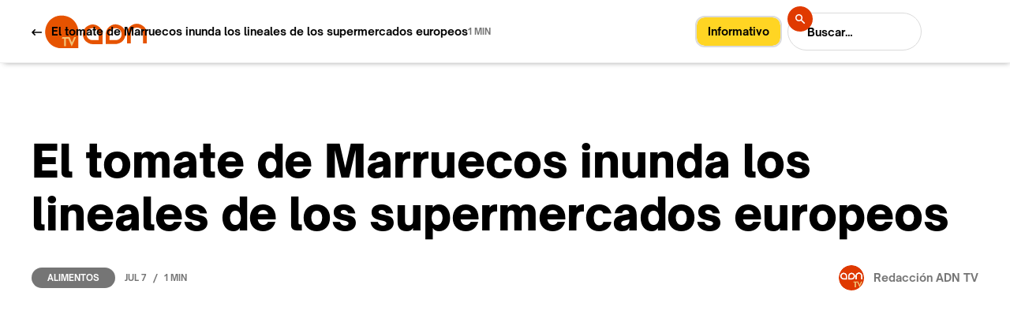

--- FILE ---
content_type: text/html; charset=utf-8
request_url: https://www.adn-tv.es/post/el-tomate-de-marruecos-inunda-los-lineales-de-los-supermercados-europeos
body_size: 8366
content:
<!DOCTYPE html><!-- Last Published: Fri Sep 12 2025 20:02:11 GMT+0000 (Coordinated Universal Time) --><html data-wf-domain="www.adn-tv.es" data-wf-page="60c66d6ec3ee5bb68a6df1ff" data-wf-site="60c66d6ec3ee5b27656df17a" data-wf-collection="60c66d6ec3ee5b16036df184" data-wf-item-slug="el-tomate-de-marruecos-inunda-los-lineales-de-los-supermercados-europeos"><head><meta charset="utf-8"/><title>El tomate de Marruecos inunda los lineales de los supermercados europeos – ADNTV</title><meta content="el tomate es el producto hortofrutícola más comprado en los supermercados europeos con el 17% de las compras" name="description"/><meta content="El tomate de Marruecos inunda los lineales de los supermercados europeos – ADNTV" property="og:title"/><meta content="el tomate es el producto hortofrutícola más comprado en los supermercados europeos con el 17% de las compras" property="og:description"/><meta content="https://cdn.prod.website-files.com/60c66d6ec3ee5b9c956df188/64a7f9e397b0d5355163e219_ADN%20TV%20TOMATE.png" property="og:image"/><meta content="El tomate de Marruecos inunda los lineales de los supermercados europeos – ADNTV" property="twitter:title"/><meta content="el tomate es el producto hortofrutícola más comprado en los supermercados europeos con el 17% de las compras" property="twitter:description"/><meta content="https://cdn.prod.website-files.com/60c66d6ec3ee5b9c956df188/64a7f9e397b0d5355163e219_ADN%20TV%20TOMATE.png" property="twitter:image"/><meta property="og:type" content="website"/><meta content="summary_large_image" name="twitter:card"/><meta content="width=device-width, initial-scale=1" name="viewport"/><meta content="Q-ktSs3NOvTiymcOiQelOqmlSIRPQaPIJ5BOAzLa1ic" name="google-site-verification"/><link href="https://cdn.prod.website-files.com/60c66d6ec3ee5b27656df17a/css/adn-tv.webflow.shared.3876d79ea.css" rel="stylesheet" type="text/css"/><style>@media (min-width:992px) {html.w-mod-js:not(.w-mod-ix) [data-w-id="6af13e25-f166-0c68-c571-956de720e90a"] {background-color:rgb(117,117,117);}html.w-mod-js:not(.w-mod-ix) [data-w-id="e800d05a-7cae-2ec5-6574-4d97aa48f30b"] {color:rgb(255,255,255);}html.w-mod-js:not(.w-mod-ix) [data-w-id="90fb6105-de61-7127-3090-0cd3771c8292"] {color:rgb(0,0,0);}html.w-mod-js:not(.w-mod-ix) [data-w-id="94e623f7-9ae1-3d45-6bfa-2b3f64d81f99"] {background-color:rgb(255,255,255);color:rgb(18,18,18);}}</style><script type="text/javascript">!function(o,c){var n=c.documentElement,t=" w-mod-";n.className+=t+"js",("ontouchstart"in o||o.DocumentTouch&&c instanceof DocumentTouch)&&(n.className+=t+"touch")}(window,document);</script><link href="https://cdn.prod.website-files.com/60c66d6ec3ee5b27656df17a/60c671bec6ce5c35a5f31cc9_adnfavicon32x32.png" rel="shortcut icon" type="image/x-icon"/><link href="https://cdn.prod.website-files.com/60c66d6ec3ee5b27656df17a/60ca710bcb7406bce3948a98_ADN256x256.svg" rel="apple-touch-icon"/><script type="text/javascript">!function(f,b,e,v,n,t,s){if(f.fbq)return;n=f.fbq=function(){n.callMethod?n.callMethod.apply(n,arguments):n.queue.push(arguments)};if(!f._fbq)f._fbq=n;n.push=n;n.loaded=!0;n.version='2.0';n.agent='plwebflow';n.queue=[];t=b.createElement(e);t.async=!0;t.src=v;s=b.getElementsByTagName(e)[0];s.parentNode.insertBefore(t,s)}(window,document,'script','https://connect.facebook.net/en_US/fbevents.js');fbq('init', '216183727044078');fbq('track', 'PageView');</script><script src="https://cdn.usefathom.com/script.js" data-site="FMSCXHLU" defer></script>
<style>
{
-webkit-font-smoothing: antialiased; 
-moz-osx-font-smoothing: grayscale;
}
</style>
<script src="https://apps.elfsight.com/p/platform.js" defer></script>
<div class="elfsight-app-2d0a9497-0761-4ddf-a6e6-1c6df4a1e8e6"></div>
<!-- Global site tag (gtag.js) - Google Analytics -->
<script async src="https://www.googletagmanager.com/gtag/js?id=G-KC00PCV628"></script>
<script>
  window.dataLayer = window.dataLayer || [];
  function gtag(){dataLayer.push(arguments);}
  gtag('js', new Date());

  gtag('config', 'G-KC00PCV628');
</script>
<!-- Google Adsense -->
<script data-ad-client="ca-pub-9173250918023716" async src="https://pagead2.googlesyndication.com/pagead/js/adsbygoogle.js"></script>
<!-- AMP Analytics --><script async custom-element="amp-analytics" src="https://cdn.ampproject.org/v0/amp-analytics-0.1.js"></script>
<!-- Google Adsense -->
<script async src="https://pagead2.googlesyndication.com/pagead/js/adsbygoogle.js?client=ca-pub-9173250918023716"
     crossorigin="anonymous"></script>
</head><body><div class="page-wrap"><nav class="nav"><div class="full-container light"><div class="nav-wrap"><a href="/" class="brand w-inline-block"><img src="https://cdn.prod.website-files.com/60c66d6ec3ee5b27656df17a/60c753d5beee7f13b78c50be_logo%20horizontal%20web-01.svg" loading="lazy" width="130" alt="" class="brand-image"/></a><div id="informativobutton" class="tag-color w-container"><a href="https://www.adn-tv.es/category/informativo"><span class="text-span-2">Informativo</span></a></div><div class="nav-right-content"><form action="/search" class="nav-search w-form"><input class="search-input w-input" maxlength="256" name="query" placeholder="Buscar…" type="search" id="search-2" required=""/><div class="nav-button-wrap"><input type="submit" class="search-button w-button" value=""/><img src="https://cdn.prod.website-files.com/60c66d6ec3ee5b27656df17a/60c66d6ec3ee5bcbb56df1e3_Search%20icon%20-%20light%20and%20dark.svg" loading="lazy" alt="" class="search-icon"/></div></form><div data-w-id="3d837b4c-e2c4-7905-85e0-957a14de0aef" data-is-ix2-target="1" class="nav-lottie" data-animation-type="lottie" data-src="https://cdn.prod.website-files.com/60c66d6ec3ee5b27656df17a/60c66d6ec3ee5b22236df1a9_Menu%20Icon%20-%20Light.json" data-loop="0" data-direction="1" data-autoplay="0" data-renderer="svg" data-default-duration="2.5" data-duration="0"></div></div></div><div class="nav-menu"><div class="container_actualidad nav-light"><form action="/search" class="nav-search-full w-form"><input class="search-input-full w-input" maxlength="256" name="query" placeholder="Buscar…" type="search" id="search-2" required=""/><div class="nav-button-wrap-full"><input type="submit" class="search-button-full w-button" value=""/><img src="https://cdn.prod.website-files.com/60c66d6ec3ee5b27656df17a/60c66d6ec3ee5bcbb56df1e3_Search%20icon%20-%20light%20and%20dark.svg" loading="lazy" alt="" class="search-icon-full"/></div></form><a href="/old-home" class="nav-link"></a><a href="/" class="nav-link">Home</a><a href="/ahora" class="nav-link">Reciente</a><a href="https://www.adn-tv.es/category/alimentos" class="nav-link">Alimentos</a><a href="https://www.adn-tv.es/category/bebidas" class="nav-link">Bebidas</a><a href="https://www.adn-tv.es/category/global" class="nav-link">Global</a><a href="https://www.adn-tv.es/category/informativo" class="nav-link">Informativo</a><a href="/nosotros/nuestroadn" class="nav-link">Nosotros</a><a href="/contacto/formulario" class="nav-link">Contacto</a></div><div class="nav-menu-bg"></div></div></div></nav><div data-w-id="c59ca5a5-f25d-a452-b7ba-3e81f45814cd" class="section post-live-bar"><div class="container_actualidad"><div class="cms-post-live-bar-wrap"><div class="cms-post-live-bar-left"><a href="/ahora" class="w-inline-block"><img src="https://cdn.prod.website-files.com/60c66d6ec3ee5b27656df17a/60c66d6ec3ee5b25746df1e4_Arrow%20link%20-%20light.svg" loading="lazy" alt="" class="live-bar-arrow"/></a><div class="text-medium margin-left-12">El tomate de Marruecos inunda los lineales de los supermercados europeos</div></div><div class="text-small">1 min</div></div></div><div data-w-id="13f000e7-3cfe-0f44-22bd-558d7a9343a8" class="cms-progress-bar"></div></div><div class="section pos-relative-je"><div class="section-gradient"></div><div class="container_actualidad z-index-100"><h1 class="heading-large no-caps">El tomate de Marruecos inunda los lineales de los supermercados europeos</h1><div class="_2-columns-wrap cms-post-data"><div class="card-data"><a data-w-id="6af13e25-f166-0c68-c571-956de720e90a" href="/category/alimentos" class="label">Alimentos</a><div class="card-data-wrap mobile-fix"><div class="text-small">Jul 7</div><div class="card-data-divider">/</div><div class="text-small">1 min</div></div></div><a href="/author/redaccion-adn" class="cms-post-author-wrap mobile-fix w-inline-block"><img src="https://cdn.prod.website-files.com/60c66d6ec3ee5b9c956df188/60c7be9c7f9891fbf1ab3af3_9481d593-7f4d-42ac-acf8-aca5545b3084.jpg" loading="lazy" alt="" sizes="32px" srcset="https://cdn.prod.website-files.com/60c66d6ec3ee5b9c956df188/60c7be9c7f9891fbf1ab3af3_9481d593-7f4d-42ac-acf8-aca5545b3084-p-500.jpeg 500w, https://cdn.prod.website-files.com/60c66d6ec3ee5b9c956df188/60c7be9c7f9891fbf1ab3af3_9481d593-7f4d-42ac-acf8-aca5545b3084-p-800.jpeg 800w, https://cdn.prod.website-files.com/60c66d6ec3ee5b9c956df188/60c7be9c7f9891fbf1ab3af3_9481d593-7f4d-42ac-acf8-aca5545b3084.jpg 978w" class="cms-post-author-image"/><div class="text-medium margin-left-12">Redacción ADN TV</div></a></div><div style="padding-top:56.20608899297424%" class="cms-post-video w-video w-embed"><iframe class="embedly-embed" src="//cdn.embedly.com/widgets/media.html?src=https%3A%2F%2Fwww.youtube.com%2Fembed%2FgKxHkWEB-zQ%3Ffeature%3Doembed&display_name=YouTube&url=https%3A%2F%2Fwww.youtube.com%2Fwatch%3Fv%3DgKxHkWEB-zQ&image=https%3A%2F%2Fi.ytimg.com%2Fvi%2FgKxHkWEB-zQ%2Fhqdefault.jpg&key=96f1f04c5f4143bcb0f2e68c87d65feb&type=text%2Fhtml&schema=youtube" width="854" height="480" scrolling="no" title="YouTube embed" frameborder="0" allow="autoplay; fullscreen" allowfullscreen="true"></iframe></div><img src="https://cdn.prod.website-files.com/60c66d6ec3ee5b9c956df188/64a7f9e397b0d5355163e219_ADN%20TV%20TOMATE.png" loading="lazy" alt="" sizes="(max-width: 479px) 100vw, (max-width: 767px) 84vw, (max-width: 991px) 88vw, 92vw" srcset="https://cdn.prod.website-files.com/60c66d6ec3ee5b9c956df188/64a7f9e397b0d5355163e219_ADN%20TV%20TOMATE-p-500.png 500w, https://cdn.prod.website-files.com/60c66d6ec3ee5b9c956df188/64a7f9e397b0d5355163e219_ADN%20TV%20TOMATE.png 709w" class="cms-post-image w-condition-invisible"/><div class="rich-text-blog w-richtext"><h3>En la cesta de la compra el tomate es el producto hortofrutícola más comprado en los supermercados europeos con el 17% de las compras. De este modo, el tomate representa el 13% de los 17.800 millones de euros de compra venta en 2022, incluidas las exportaciones e importaciones en la Unión Europea y Reino Unido.</h3><p>Si bien la producción europea tiende a caer, <strong>Marruecos, con una superficie superior a las 22.000 hectáreas de tomates y una previsión de más de 1,6 millones de toneladas, ya ha exportado a Europa las 670.000 toneladas en lo que va de año</strong>, rondando las 700.000 toneladas exportadas que ya el pasado 2022 superó con las exportaciones a la UE y Reino Unido.</p></div><div class="w-dyn-list"><div role="list" class="cms-post-tags w-dyn-items"><div role="listitem" class="cms-post-tags-item w-dyn-item"><a href="/tag/produccion" class="tag">Producción</a></div><div role="listitem" class="cms-post-tags-item w-dyn-item"><a href="/tag/consumo" class="tag">Consumo</a></div><div role="listitem" class="cms-post-tags-item w-dyn-item"><a href="/tag/economia" class="tag">Economía</a></div><div role="listitem" class="cms-post-tags-item w-dyn-item"><a href="/tag/politica" class="tag">Política</a></div></div></div></div></div><div class="section cms-author"><div class="container_actualidad"><div class="column-medium author"><img src="https://cdn.prod.website-files.com/60c66d6ec3ee5b9c956df188/60c7be9c7f9891fbf1ab3af3_9481d593-7f4d-42ac-acf8-aca5545b3084.jpg" loading="lazy" alt="" sizes="124px" srcset="https://cdn.prod.website-files.com/60c66d6ec3ee5b9c956df188/60c7be9c7f9891fbf1ab3af3_9481d593-7f4d-42ac-acf8-aca5545b3084-p-500.jpeg 500w, https://cdn.prod.website-files.com/60c66d6ec3ee5b9c956df188/60c7be9c7f9891fbf1ab3af3_9481d593-7f4d-42ac-acf8-aca5545b3084-p-800.jpeg 800w, https://cdn.prod.website-files.com/60c66d6ec3ee5b9c956df188/60c7be9c7f9891fbf1ab3af3_9481d593-7f4d-42ac-acf8-aca5545b3084.jpg 978w" class="cms-author-image"/><a href="/author/redaccion-adn" class="cms-author-title">Redacción ADN TV</a><div class="text-small">Redacción</div><p class="cms-author-bio">Generadora de contenidos audiovisuales para diferentes plataformas, produce desde la óptica de las necesidades de las personas que consumen información.</p><div class="cms-social-wrap"><a href="#" class="cms-author-social w-inline-block w-condition-invisible"><img src="https://cdn.prod.website-files.com/60c66d6ec3ee5b27656df17a/60c66d6ec3ee5b1da26df195_twitter%20-%20light.png" loading="lazy" alt=""/></a><a href="#" class="cms-author-social w-inline-block w-condition-invisible"><img src="https://cdn.prod.website-files.com/60c66d6ec3ee5b27656df17a/60c66d6ec3ee5b10486df194_facebook%20-%20light.png" loading="lazy" alt=""/></a><a href="https://www.instagram.com/adntelevision/" class="cms-author-social w-inline-block"><img src="https://cdn.prod.website-files.com/60c66d6ec3ee5b27656df17a/60c66d6ec3ee5b60246df191_instagram%20-%20light.png" loading="lazy" alt=""/></a><a href="#" class="cms-author-social w-inline-block w-condition-invisible"><img src="https://cdn.prod.website-files.com/60c66d6ec3ee5b27656df17a/60c66d6ec3ee5b20cd6df192_spotify%20-%20light.png" loading="lazy" alt=""/></a><a href="#" class="cms-author-social w-inline-block w-condition-invisible"><img src="https://cdn.prod.website-files.com/60c66d6ec3ee5b27656df17a/60c66d6ec3ee5be0a56df197_youtube%20-%20light.png" loading="lazy" alt=""/></a><a href="#" class="cms-author-social w-inline-block w-condition-invisible"><img src="https://cdn.prod.website-files.com/60c66d6ec3ee5b27656df17a/60c66d6ec3ee5b64d26df18f_pinterest%20-%20light.png" loading="lazy" alt=""/></a></div></div></div></div><div class="section"><div class="container_actualidad"><div class="section-header"><div class="text-xl">Te puede interesar</div><a href="/ahora" class="link-small all-posts-link w-inline-block"><div class="text-medium">Ver más noticias</div><img src="https://cdn.prod.website-files.com/60c66d6ec3ee5b27656df17a/60c66d6ec3ee5b25746df1e4_Arrow%20link%20-%20light.svg" loading="lazy" alt="" class="margin-left-10"/><div class="link-small-line"></div></a></div><div class="margin-top-80 w-dyn-list"><div role="list" class="grid-thirds rows-80 w-dyn-items"><div role="listitem" class="w-dyn-item"><a data-w-id="90fb6105-de61-7127-3090-0cd3771c828f" href="/post/alcampo-acelera-su-expansion-franquiciada-y-suma-11-nuevas-tiendas-en-2025" class="small-card-v1 w-inline-block"><img src="https://cdn.prod.website-files.com/60c66d6ec3ee5b9c956df188/69791144f2ff9061e3009408_ADN%20TV.png" loading="lazy" alt="" class="small-card-v1-image"/><div class="small-card-v1-content"><h2 data-w-id="90fb6105-de61-7127-3090-0cd3771c8292" class="text-large margin-0">Alcampo acelera su expansión franquiciada y suma 11 nuevas tiendas en 2025</h2><div class="small-card-data-wrap"><div class="text-small">Jan 27</div><div class="card-data-divider">/</div><div class="text-small">Global</div><div class="card-data-divider">/</div><div class="text-small">1 min</div></div></div></a></div><div role="listitem" class="w-dyn-item"><a data-w-id="90fb6105-de61-7127-3090-0cd3771c828f" href="/post/el-consumo-de-frutas-impulsa-el-gasto-hortofruticola-en-los-hogares-en-2025" class="small-card-v1 w-inline-block"><img src="https://cdn.prod.website-files.com/60c66d6ec3ee5b9c956df188/6977afef95aea6975fa94dd0_ADN%20TV.png" loading="lazy" alt="" class="small-card-v1-image"/><div class="small-card-v1-content"><h2 data-w-id="90fb6105-de61-7127-3090-0cd3771c8292" class="text-large margin-0">El consumo de frutas impulsa el gasto hortofrutícola en los hogares en 2025</h2><div class="small-card-data-wrap"><div class="text-small">Jan 26</div><div class="card-data-divider">/</div><div class="text-small">Alimentos</div><div class="card-data-divider">/</div><div class="text-small">1 min</div></div></div></a></div><div role="listitem" class="w-dyn-item"><a data-w-id="90fb6105-de61-7127-3090-0cd3771c828f" href="/post/el-parlamento-europeo-pide-al-tjue-revisar-la-legalidad-del-acuerdo-ue-mercosur" class="small-card-v1 w-inline-block"><img src="https://cdn.prod.website-files.com/60c66d6ec3ee5b9c956df188/69766d92eaabd0860f005f1c_ADN%20TV.png" loading="lazy" alt="" class="small-card-v1-image"/><div class="small-card-v1-content"><h2 data-w-id="90fb6105-de61-7127-3090-0cd3771c8292" class="text-large margin-0">El Parlamento europeo pide al TJUE revisar la legalidad del acuerdo UE-Mercosur</h2><div class="small-card-data-wrap"><div class="text-small">Jan 25</div><div class="card-data-divider">/</div><div class="text-small">Global</div><div class="card-data-divider">/</div><div class="text-small">1 min</div></div></div></a></div></div></div></div></div><div class="section newsletter"><div class="container_actualidad"><div class="grid-halves newsletter"><div class="column-small"><h3 class="heading-newsletter">ADN TV en<br/>Newsletter.</h3><div class="newsletter-list-wrap"><div class="newsletter-list-item"><img src="https://cdn.prod.website-files.com/60c66d6ec3ee5b27656df17a/60c66d6ec3ee5bea716df1e6_checkmark.svg" loading="lazy" alt="" class="newscheck-check-icon"/><div class="newsletter-list-text">Investigación</div></div><div class="newsletter-list-item"><img src="https://cdn.prod.website-files.com/60c66d6ec3ee5b27656df17a/60c66d6ec3ee5bea716df1e6_checkmark.svg" loading="lazy" alt="" class="newscheck-check-icon"/><div class="newsletter-list-text">Negocios</div></div><div class="newsletter-list-item"><img src="https://cdn.prod.website-files.com/60c66d6ec3ee5b27656df17a/60c66d6ec3ee5bea716df1e6_checkmark.svg" loading="lazy" alt="" class="newscheck-check-icon"/><div class="newsletter-list-text">Logística</div></div><div class="newsletter-list-item last"><img src="https://cdn.prod.website-files.com/60c66d6ec3ee5b27656df17a/60c66d6ec3ee5bea716df1e6_checkmark.svg" loading="lazy" alt="" class="newscheck-check-icon"/><div class="newsletter-list-text">Actualidad del Agro</div></div></div></div><div id="w-node-_0880e0c1-a828-fbd9-65eb-b1a8365a7163-365a714a" class="column-medium"><div id="Formulario-Newsletter" class="margin-0 w-form"><form id="email-form" name="email-form" data-name="Email Form" method="get" class="newsletter-field-wrap" data-wf-page-id="60c66d6ec3ee5bb68a6df1ff" data-wf-element-id="0880e0c1-a828-fbd9-65eb-b1a8365a7165"><div class="newsletter-email-wrap"><input class="newsletter-field w-input" maxlength="256" name="Newsletter-name-2" data-name="Newsletter Name 2" placeholder="Tu nombre" type="text" id="Newsletter-name-light"/></div><div class="newsletter-email-wrap margin-top-12"><input class="newsletter-field w-input" maxlength="256" name="Newsletter-email-2" data-name="Newsletter Email 2" placeholder="Email" type="email" id="Newsletter-email-2"/><div class="newsletter-field-submit-wrap"><input type="submit" data-wait="Espere un momento" class="button-icon newsletter w-button" value=""/><img src="https://cdn.prod.website-files.com/60c66d6ec3ee5b27656df17a/60c66d6ec3ee5b23b36df1e0_Arrow%20link%20-%20dark.svg" loading="lazy" alt="" class="arrow-16 newsletter"/></div></div></form><div class="success-message w-form-done"><div class="text-block">Gracias! Tu propuesta ha sido recibida!</div></div><div class="error-message w-form-fail"><div>Oops! Algo salió mal al enviar el formulario. Intenta de nuevo.</div></div></div></div></div></div></div><div class="section padding-0"><div class="container_actualidad"><div class="footer-v1-wrap"><div class="footer-v1-left-content"><div class="footer-links-wrap"><a href="/" class="footer-link">Home</a><a href="/ahora" class="footer-link">Reciente</a><a href="/alimentos" class="footer-link">Alimentos</a><a href="/bebidas" class="footer-link">Bebidas</a><a href="https://www.adn-tv.es/category/global" class="footer-link">Global</a><a href="https://www.adn-tv.es/category/informativo" class="footer-link">Informativo</a><a href="https://www.adn-tv.es/nosotros/nuestroadn" class="footer-link">Nosotros</a><a href="https://www.adn-tv.es/contacto/formulario" class="footer-link">Contacto</a></div></div><div class="footer-v1-right-content"><a href="https://twitter.com/ADNTVagro" target="_blank" class="social-icon-wrap w-inline-block"><img src="https://cdn.prod.website-files.com/60c66d6ec3ee5b27656df17a/6220cebde8be010be748b97a_Twitter-icon.png" loading="lazy" alt="" class="image-6"/></a><a href="https://www.facebook.com/adnagrotv" target="_blank" class="social-icon-wrap w-inline-block"><img src="https://cdn.prod.website-files.com/60c66d6ec3ee5b27656df17a/6220ce3ee92d48197f8841ea_Facebook-icon.png" loading="lazy" alt=""/></a><a href="https://www.instagram.com/adntelevision/" target="_blank" class="social-icon-wrap w-inline-block"><img src="https://cdn.prod.website-files.com/60c66d6ec3ee5b27656df17a/6220ce3e3af034170d0247b2_Instagram-icon.png" loading="lazy" alt=""/></a><a href="https://www.youtube.com/channel/UC0XqkASWdpSnoXUC8wB5zwQ/featured" target="_blank" class="social-icon-wrap w-inline-block"><img src="https://cdn.prod.website-files.com/60c66d6ec3ee5b27656df17a/6220ce3e042f34470bd2e688_Youtube-icon.png" loading="lazy" alt=""/></a><a href="https://www.linkedin.com/company/adntv/" target="_blank" class="social-icon-wrap w-inline-block"><img src="https://cdn.prod.website-files.com/60c66d6ec3ee5b27656df17a/6220ce3eaeaf008ce1742ef7_Linkedin-icon.png" loading="lazy" alt=""/></a></div></div></div><div class="divider"></div><div class="container_actualidad"><div class="template-links-wrap"><div class="template-links-left"><a href="https://www.webflow.com" target="_blank" class="footer-link">CMS Webflow</a><a href="#" class="footer-link">DHAN</a></div><div class="template-links-right"><a href="mailto:manuel.flores@adn-tv.es?subject=Quiero%20anunciarme%20en%20ADN-TV" class="template-link first">Anúnciate</a><a href="/privacidad" class="template-link">Privacidad</a><a href="/cookies" class="template-link">Cookies</a><a href="/aviso-legal" class="template-link">Aviso legal</a><a href="https://webflow.com/templates/html/theblog-blog-website-template" target="_blank" class="template-link last"></a></div></div></div></div></div><div class="page-wrap dark w-condition-invisible"><nav class="nav"><div class="full-container dark"><div class="nav-wrap"><a href="/" class="brand w-inline-block"><img src="https://cdn.prod.website-files.com/60c66d6ec3ee5b27656df17a/60c753d5beee7f13b78c50be_logo%20horizontal%20web-01.svg" loading="lazy" width="130" alt="" class="brand-image"/></a><div class="nav-right-content"><form action="/search" class="nav-search w-form"><input class="search-input dark w-input" maxlength="256" name="query" placeholder="Buscar…" type="search" id="search-2" required=""/><div class="nav-button-wrap"><input type="submit" class="search-button dark w-button" value=""/><img src="https://cdn.prod.website-files.com/60c66d6ec3ee5b27656df17a/60c66d6ec3ee5bcbb56df1e3_Search%20icon%20-%20light%20and%20dark.svg" loading="lazy" alt="" class="search-icon"/></div></form><div data-w-id="8eeede68-6892-86d3-3430-3c3f42950781" data-is-ix2-target="1" class="nav-lottie" data-animation-type="lottie" data-src="https://cdn.prod.website-files.com/60c66d6ec3ee5b27656df17a/60c66d6ec3ee5bb1286df1aa_Menu%20Icon%20-%20Dark.json" data-loop="0" data-direction="1" data-autoplay="0" data-renderer="svg" data-default-duration="2.5" data-duration="0"></div></div></div><div class="nav-menu dark"><div class="container_actualidad nav-light"><form action="/search" class="nav-search-full w-form"><input class="search-input-full w-input" maxlength="256" name="query" placeholder="Search…" type="search" id="search-2" required=""/><div class="nav-button-wrap-full"><input type="submit" class="search-button-full w-button" value=""/><img src="https://cdn.prod.website-files.com/60c66d6ec3ee5b27656df17a/60c66d6ec3ee5bcbb56df1e3_Search%20icon%20-%20light%20and%20dark.svg" loading="lazy" alt="" class="search-icon-full"/></div></form><a href="/old-home" class="nav-link dark"></a><a href="/" class="nav-link dark">Home</a><a href="/ahora" class="nav-link dark">Reciente</a><a href="https://www.adn-tv.es/category/alimentos" class="nav-link dark">Alimentos</a><a href="https://www.adn-tv.es/category/bebidas" class="nav-link dark">Bebidas</a><a href="https://www.adn-tv.es/category/global" class="nav-link dark">Global</a><a href="https://www.adn-tv.es/category/informativo" class="nav-link dark">Informativo</a><a href="/nosotros/nuestroadn" class="nav-link dark">Nosotros</a><a href="/contacto/formulario" class="nav-link dark">Contacto</a></div><div class="nav-menu-bg dark"></div></div></div></nav><div class="ad-box_noticia w-container"><a href="https://isam.education/master/master-internacional-en-gestion-de-agronegocios/?utm_source=adntv&amp;utm_medium=banner2&amp;utm_campaign=adntv2022mia" target="_blank" class="w-inline-block"><img src="https://cdn.prod.website-files.com/60c66d6ec3ee5b27656df17a/62389b5cf3ea0b7485168bbf_MIA%202-UTM1.jpg" loading="lazy" srcset="https://cdn.prod.website-files.com/60c66d6ec3ee5b27656df17a/62389b5cf3ea0b7485168bbf_MIA%202-UTM1-p-500.jpeg 500w, https://cdn.prod.website-files.com/60c66d6ec3ee5b27656df17a/62389b5cf3ea0b7485168bbf_MIA%202-UTM1.jpg 600w" sizes="100vw" alt=""/></a></div><div data-w-id="6b0de149-0a49-9e64-c519-01a4796006a0" class="section post-live-bar-dark"><div class="container_actualidad"><div class="cms-post-live-bar-wrap"><div class="cms-post-live-bar-left"><a href="/ahora" class="w-inline-block"><img src="https://cdn.prod.website-files.com/60c66d6ec3ee5b27656df17a/60c66d6ec3ee5b23b36df1e0_Arrow%20link%20-%20dark.svg" loading="lazy" alt="" class="live-bar-arrow"/></a><div class="text-medium margin-left-12">El tomate de Marruecos inunda los lineales de los supermercados europeos</div></div><div class="text-small dark">1 min</div></div></div><div data-w-id="6b0de149-0a49-9e64-c519-01a4796006a8" class="cms-progress-bar dark"></div></div><div class="section pos-relative-je"><div class="container_actualidad z-index-100"><h1 class="heading-large no-caps dark">El tomate de Marruecos inunda los lineales de los supermercados europeos</h1><div class="_2-columns-wrap cms-post-data"><div class="card-data"><a data-w-id="94e623f7-9ae1-3d45-6bfa-2b3f64d81f99" href="/category/alimentos" class="label dark">Alimentos</a><div class="card-data-wrap mobile-fix"><div class="text-small dark">Jul 7</div><div class="card-data-divider dark">/</div><div class="text-small dark">1 min</div></div></div><a href="/author/redaccion-adn" class="cms-post-author-wrap dark mobile-fix w-inline-block"><img src="https://cdn.prod.website-files.com/60c66d6ec3ee5b9c956df188/60c7be9c7f9891fbf1ab3af3_9481d593-7f4d-42ac-acf8-aca5545b3084.jpg" loading="lazy" alt="" sizes="100vw" srcset="https://cdn.prod.website-files.com/60c66d6ec3ee5b9c956df188/60c7be9c7f9891fbf1ab3af3_9481d593-7f4d-42ac-acf8-aca5545b3084-p-500.jpeg 500w, https://cdn.prod.website-files.com/60c66d6ec3ee5b9c956df188/60c7be9c7f9891fbf1ab3af3_9481d593-7f4d-42ac-acf8-aca5545b3084-p-800.jpeg 800w, https://cdn.prod.website-files.com/60c66d6ec3ee5b9c956df188/60c7be9c7f9891fbf1ab3af3_9481d593-7f4d-42ac-acf8-aca5545b3084.jpg 978w" class="cms-post-author-image"/><div class="text-medium margin-left-12">Redacción ADN TV</div></a></div><div style="padding-top:56.20608899297424%" class="cms-post-video w-video w-embed"><iframe class="embedly-embed" src="//cdn.embedly.com/widgets/media.html?src=https%3A%2F%2Fwww.youtube.com%2Fembed%2FgKxHkWEB-zQ%3Ffeature%3Doembed&display_name=YouTube&url=https%3A%2F%2Fwww.youtube.com%2Fwatch%3Fv%3DgKxHkWEB-zQ&image=https%3A%2F%2Fi.ytimg.com%2Fvi%2FgKxHkWEB-zQ%2Fhqdefault.jpg&key=96f1f04c5f4143bcb0f2e68c87d65feb&type=text%2Fhtml&schema=youtube" width="854" height="480" scrolling="no" title="YouTube embed" frameborder="0" allow="autoplay; fullscreen" allowfullscreen="true"></iframe></div><img src="https://cdn.prod.website-files.com/60c66d6ec3ee5b9c956df188/64a7f9e397b0d5355163e219_ADN%20TV%20TOMATE.png" loading="lazy" alt="" sizes="100vw" srcset="https://cdn.prod.website-files.com/60c66d6ec3ee5b9c956df188/64a7f9e397b0d5355163e219_ADN%20TV%20TOMATE-p-500.png 500w, https://cdn.prod.website-files.com/60c66d6ec3ee5b9c956df188/64a7f9e397b0d5355163e219_ADN%20TV%20TOMATE.png 709w" class="cms-post-image w-condition-invisible"/><div class="rich-text-blog dark w-richtext"><h3>En la cesta de la compra el tomate es el producto hortofrutícola más comprado en los supermercados europeos con el 17% de las compras. De este modo, el tomate representa el 13% de los 17.800 millones de euros de compra venta en 2022, incluidas las exportaciones e importaciones en la Unión Europea y Reino Unido.</h3><p>Si bien la producción europea tiende a caer, <strong>Marruecos, con una superficie superior a las 22.000 hectáreas de tomates y una previsión de más de 1,6 millones de toneladas, ya ha exportado a Europa las 670.000 toneladas en lo que va de año</strong>, rondando las 700.000 toneladas exportadas que ya el pasado 2022 superó con las exportaciones a la UE y Reino Unido.</p></div><div class="w-dyn-list"><div role="list" class="cms-post-tags w-dyn-items"><div role="listitem" class="cms-post-tags-item w-dyn-item"><a href="/tag/produccion" class="tag dark">Producción</a></div><div role="listitem" class="cms-post-tags-item w-dyn-item"><a href="/tag/consumo" class="tag dark">Consumo</a></div><div role="listitem" class="cms-post-tags-item w-dyn-item"><a href="/tag/economia" class="tag dark">Economía</a></div><div role="listitem" class="cms-post-tags-item w-dyn-item"><a href="/tag/politica" class="tag dark">Política</a></div></div></div></div></div><div class="section dark-cms-author"><div class="container_actualidad"><div class="column-medium author"><img src="https://cdn.prod.website-files.com/60c66d6ec3ee5b9c956df188/60c7be9c7f9891fbf1ab3af3_9481d593-7f4d-42ac-acf8-aca5545b3084.jpg" loading="lazy" alt="" sizes="100vw" srcset="https://cdn.prod.website-files.com/60c66d6ec3ee5b9c956df188/60c7be9c7f9891fbf1ab3af3_9481d593-7f4d-42ac-acf8-aca5545b3084-p-500.jpeg 500w, https://cdn.prod.website-files.com/60c66d6ec3ee5b9c956df188/60c7be9c7f9891fbf1ab3af3_9481d593-7f4d-42ac-acf8-aca5545b3084-p-800.jpeg 800w, https://cdn.prod.website-files.com/60c66d6ec3ee5b9c956df188/60c7be9c7f9891fbf1ab3af3_9481d593-7f4d-42ac-acf8-aca5545b3084.jpg 978w" class="cms-author-image"/><a href="/author/redaccion-adn" class="cms-author-title dark">Redacción ADN TV</a><div class="text-small dark">Redacción</div><p class="cms-author-bio">Generadora de contenidos audiovisuales para diferentes plataformas, produce desde la óptica de las necesidades de las personas que consumen información.</p><div class="cms-social-wrap"><a href="#" class="cms-author-social dark w-inline-block w-condition-invisible"><img src="https://cdn.prod.website-files.com/60c66d6ec3ee5b27656df17a/60c66d6ec3ee5bccb06df199_twitter%20-%20dark.png" loading="lazy" alt=""/></a><a href="#" class="cms-author-social dark w-inline-block w-condition-invisible"><img src="https://cdn.prod.website-files.com/60c66d6ec3ee5b27656df17a/60c66d6ec3ee5b965f6df18e_facebook%20-%20dark.png" loading="lazy" alt=""/></a><a href="https://www.instagram.com/adntelevision/" class="cms-author-social dark w-inline-block"><img src="https://cdn.prod.website-files.com/60c66d6ec3ee5b27656df17a/60c66d6ec3ee5b58e86df193_instagram%20-%20dark.png" loading="lazy" alt=""/></a><a href="#" class="cms-author-social dark w-inline-block w-condition-invisible"><img src="https://cdn.prod.website-files.com/60c66d6ec3ee5b27656df17a/60c66d6ec3ee5b36ad6df196_spotify%20-%20dark.png" loading="lazy" alt=""/></a><a href="#" class="cms-author-social dark w-inline-block w-condition-invisible"><img src="https://cdn.prod.website-files.com/60c66d6ec3ee5b27656df17a/60c66d6ec3ee5b0e946df198_youtube%20-%20dark.png" loading="lazy" alt=""/></a><a href="#" class="cms-author-social dark w-inline-block w-condition-invisible"><img src="https://cdn.prod.website-files.com/60c66d6ec3ee5b27656df17a/60c66d6ec3ee5b7a5d6df190_pinterest%20-%20dark.png" loading="lazy" alt=""/></a></div></div></div></div><div class="section"><div class="container_actualidad"><div class="section-header dark"><div class="text-xl dark">Te puede interesar</div><a href="/noticias/2-col-sidebar-dark" class="link-small w-inline-block"><div class="text-medium text-white">Ver más noticias</div><img src="https://cdn.prod.website-files.com/60c66d6ec3ee5b27656df17a/60c66d6ec3ee5b23b36df1e0_Arrow%20link%20-%20dark.svg" loading="lazy" alt="" class="margin-left-10"/><div class="link-small-line dark"></div></a></div><div class="margin-top-80 w-dyn-list"><div role="list" class="grid-thirds rows-80 w-dyn-items"><div role="listitem" class="w-dyn-item"><a data-w-id="e800d05a-7cae-2ec5-6574-4d97aa48f308" href="/post/alcampo-acelera-su-expansion-franquiciada-y-suma-11-nuevas-tiendas-en-2025" class="small-card-v1 dark w-inline-block"><img src="https://cdn.prod.website-files.com/60c66d6ec3ee5b9c956df188/69791144f2ff9061e3009408_ADN%20TV.png" loading="lazy" alt="" class="small-card-v1-image"/><div class="small-card-v1-content text-white"><h2 data-w-id="e800d05a-7cae-2ec5-6574-4d97aa48f30b" class="text-large margin-0">Alcampo acelera su expansión franquiciada y suma 11 nuevas tiendas en 2025</h2><div class="small-card-data-wrap"><div class="text-small dark">Jan 27</div><div class="card-data-divider dark">/</div><div class="text-small dark">Global</div><div class="card-data-divider dark">/</div><div class="text-small dark">1 min</div></div></div></a></div><div role="listitem" class="w-dyn-item"><a data-w-id="e800d05a-7cae-2ec5-6574-4d97aa48f308" href="/post/el-consumo-de-frutas-impulsa-el-gasto-hortofruticola-en-los-hogares-en-2025" class="small-card-v1 dark w-inline-block"><img src="https://cdn.prod.website-files.com/60c66d6ec3ee5b9c956df188/6977afef95aea6975fa94dd0_ADN%20TV.png" loading="lazy" alt="" class="small-card-v1-image"/><div class="small-card-v1-content text-white"><h2 data-w-id="e800d05a-7cae-2ec5-6574-4d97aa48f30b" class="text-large margin-0">El consumo de frutas impulsa el gasto hortofrutícola en los hogares en 2025</h2><div class="small-card-data-wrap"><div class="text-small dark">Jan 26</div><div class="card-data-divider dark">/</div><div class="text-small dark">Alimentos</div><div class="card-data-divider dark">/</div><div class="text-small dark">1 min</div></div></div></a></div><div role="listitem" class="w-dyn-item"><a data-w-id="e800d05a-7cae-2ec5-6574-4d97aa48f308" href="/post/el-parlamento-europeo-pide-al-tjue-revisar-la-legalidad-del-acuerdo-ue-mercosur" class="small-card-v1 dark w-inline-block"><img src="https://cdn.prod.website-files.com/60c66d6ec3ee5b9c956df188/69766d92eaabd0860f005f1c_ADN%20TV.png" loading="lazy" alt="" class="small-card-v1-image"/><div class="small-card-v1-content text-white"><h2 data-w-id="e800d05a-7cae-2ec5-6574-4d97aa48f30b" class="text-large margin-0">El Parlamento europeo pide al TJUE revisar la legalidad del acuerdo UE-Mercosur</h2><div class="small-card-data-wrap"><div class="text-small dark">Jan 25</div><div class="card-data-divider dark">/</div><div class="text-small dark">Global</div><div class="card-data-divider dark">/</div><div class="text-small dark">1 min</div></div></div></a></div></div></div></div></div><div class="section-dark-bg"><div class="container_actualidad"><div class="grid-halves newsletter"><div class="column-small"><h3 class="heading-newsletter">ADN TV en<br/>Newsletter.</h3><div class="newsletter-list-wrap"><div class="newsletter-list-item"><img src="https://cdn.prod.website-files.com/60c66d6ec3ee5b27656df17a/60c66d6ec3ee5bea716df1e6_checkmark.svg" loading="lazy" alt="" class="newscheck-check-icon"/><div class="newsletter-list-text">Investigación</div></div><div class="newsletter-list-item"><img src="https://cdn.prod.website-files.com/60c66d6ec3ee5b27656df17a/60c66d6ec3ee5bea716df1e6_checkmark.svg" loading="lazy" alt="" class="newscheck-check-icon"/><div class="newsletter-list-text">Negocios</div></div><div class="newsletter-list-item"><img src="https://cdn.prod.website-files.com/60c66d6ec3ee5b27656df17a/60c66d6ec3ee5bea716df1e6_checkmark.svg" loading="lazy" alt="" class="newscheck-check-icon"/><div class="newsletter-list-text">Logística</div></div><div class="newsletter-list-item last"><img src="https://cdn.prod.website-files.com/60c66d6ec3ee5b27656df17a/60c66d6ec3ee5bea716df1e6_checkmark.svg" loading="lazy" alt="" class="newscheck-check-icon"/><div class="newsletter-list-text"><strong>Actualidad del Agro</strong></div></div></div></div><div id="w-node-_51789507-65c5-bffb-9bac-80b8d1d46ad1-d1d46ab8" class="column-medium"><div id="Dark-Newsletter-Form" class="margin-0 w-form"><form id="email-form" name="email-form" data-name="Email Form" method="get" class="newsletter-field-wrap" data-wf-page-id="60c66d6ec3ee5bb68a6df1ff" data-wf-element-id="51789507-65c5-bffb-9bac-80b8d1d46ad3"><div class="newsletter-email-wrap"><input class="newsletter-field w-input" maxlength="256" name="Newsletter-name-2" data-name="Newsletter Name 2" placeholder="Nombre" type="text" id="Newsletter-name-2"/></div><div class="newsletter-email-wrap margin-top-12"><input class="newsletter-field w-input" maxlength="256" name="Newsletter-email-2" data-name="Newsletter Email 2" placeholder="Email" type="email" id="Newsletter-email-2"/><div class="newsletter-field-submit-wrap"><input type="submit" data-wait="Please wait..." class="button-icon newsletter w-button" value=""/><img src="https://cdn.prod.website-files.com/60c66d6ec3ee5b27656df17a/60c66d6ec3ee5b23b36df1e0_Arrow%20link%20-%20dark.svg" loading="lazy" alt="" class="arrow-16 newsletter"/></div></div></form><div class="w-form-done"><div>Thank you! Your submission has been received!</div></div><div class="w-form-fail"><div>Oops! Something went wrong while submitting the form.</div></div></div></div></div></div></div><div class="section padding-0"><div class="container_actualidad"><div class="footer-v1-wrap"><div class="footer-v1-left-content"><div class="footer-links-wrap"><a href="/" class="footer-link dark">Home</a><a href="/ahora" class="footer-link dark">Reciente</a><a href="/alimentos" class="footer-link dark">Alimentos</a><a href="/bebidas" class="footer-link dark">Bebidas</a><a href="https://www.adn-tv.es/category/global" class="footer-link dark">Global</a><a href="https://www.adn-tv.es/category/informativo" class="footer-link dark">Informativo</a><a href="https://www.adn-tv.es/nosotros/nuestroadn" class="footer-link dark">Nosotros</a><a href="https://www.adn-tv.es/contacto/formulario" class="footer-link dark">Contacto</a></div></div><div class="footer-v1-right-content"><a href="https://twitter.com/ADNTVagro" target="_blank" class="social-icon-wrap dark w-inline-block"><img src="https://cdn.prod.website-files.com/60c66d6ec3ee5b27656df17a/6220cebde8be010be748b97a_Twitter-icon.png" loading="lazy" alt=""/></a><a href="https://www.facebook.com/adnagrotv" target="_blank" class="social-icon-wrap dark w-inline-block"><img src="https://cdn.prod.website-files.com/60c66d6ec3ee5b27656df17a/6220ce3ee92d48197f8841ea_Facebook-icon.png" loading="lazy" alt=""/></a><a href="https://www.instagram.com/adntelevision/" target="_blank" class="social-icon-wrap dark w-inline-block"><img src="https://cdn.prod.website-files.com/60c66d6ec3ee5b27656df17a/6220ce3e3af034170d0247b2_Instagram-icon.png" loading="lazy" alt=""/></a><a href="https://www.youtube.com/channel/UC0XqkASWdpSnoXUC8wB5zwQ/featured" target="_blank" class="social-icon-wrap dark w-inline-block"><img src="https://cdn.prod.website-files.com/60c66d6ec3ee5b27656df17a/6220ce3e042f34470bd2e688_Youtube-icon.png" loading="lazy" alt=""/></a><a href="https://www.linkedin.com/company/adntv/" target="_blank" class="social-icon-wrap dark w-inline-block"><img src="https://cdn.prod.website-files.com/60c66d6ec3ee5b27656df17a/6220ce3eaeaf008ce1742ef7_Linkedin-icon.png" loading="lazy" alt=""/></a></div></div></div><div class="divider dark"></div><div class="container_actualidad"><div class="template-links-wrap"><div class="template-links-left"><a href="https://www.webflow.com" target="_blank" class="footer-link dark">CMS Webflow</a><a href="#" class="footer-link dark">DHAN</a></div><div class="template-links-right"><a href="mailto:adntelevisionagro@gmail.com?subject=Quiero%20anunciarme%20en%20ADN-TV" class="template-link text-white">Anúnciate</a><a href="/privacidad" class="template-link text-white">Privacidad</a><a href="/cookies" class="template-link text-white">Cookies</a><a href="/aviso-legal" class="template-link text-white">Aviso legal</a><a href="https://webflow.com/templates/html/theblog-blog-website-template" target="_blank" class="template-link last text-white"></a></div></div></div></div></div><script src="https://d3e54v103j8qbb.cloudfront.net/js/jquery-3.5.1.min.dc5e7f18c8.js?site=60c66d6ec3ee5b27656df17a" type="text/javascript" integrity="sha256-9/aliU8dGd2tb6OSsuzixeV4y/faTqgFtohetphbbj0=" crossorigin="anonymous"></script><script src="https://cdn.prod.website-files.com/60c66d6ec3ee5b27656df17a/js/webflow.schunk.148ac12bd1e62409.js" type="text/javascript"></script><script src="https://cdn.prod.website-files.com/60c66d6ec3ee5b27656df17a/js/webflow.schunk.8dde79b1893a6e82.js" type="text/javascript"></script><script src="https://cdn.prod.website-files.com/60c66d6ec3ee5b27656df17a/js/webflow.029e3532.062b514955539df4.js" type="text/javascript"></script><script>function loadScript(a){var b=document.getElementsByTagName("head")[0],c=document.createElement("script");c.type="text/javascript",c.src="https://tracker.metricool.com/resources/be.js",c.onreadystatechange=a,c.onload=a,b.appendChild(c)}loadScript(function(){beTracker.t({hash:"e11f2f1090d86a3714a6f494962efe59"})});</script>
<script>
window.addEventListener('load', (event) => {
    document.getElementById('audilink').addEventListener('click', () => {
        fathom.trackGoal('KXZWJ0XU', 0);
    });
});
</script>

<script>
window.addEventListener('load', (event) => {
    document.getElementById('isam300x600').addEventListener('click', () => {
        fathom.trackGoal('VFHIC4YL', 0);
    });
});
</script>

<script>
window.addEventListener('load', (event) => {
    document.getElementById('unicabanner').addEventListener('click', () => {
        fathom.trackGoal('JFFPR4AH', 0);
    });
});
</script>

<script>
window.addEventListener('load', (event) => {
    fathom.trackGoal('ZIVVVHZ6', 0);
});
</script>

<script>
window.addEventListener('load', (event) => {
    document.getElementById('expolevante').addEventListener('click', () => {
        fathom.trackGoal('CY7MUCR2', 0);
    });
});
</script>

<script>
window.addEventListener('load', (event) => {
    document.getElementById('biosabor').addEventListener('click', () => {
        fathom.trackGoal('2UDZGMDT', 0);
    });
});
</script>

<script>
window.addEventListener('load', (event) => {
    document.getElementById('biosabor300x300').addEventListener('click', () => {
        fathom.trackGoal('BLBCGS1M', 0);
    });
});
</script>

<script>
window.addEventListener('load', (event) => {
    document.getElementById('biosabor728x140').addEventListener('click', () => {
        fathom.trackGoal('IMLYWSOZ', 0);
    });
});
</script>

<script>
window.addEventListener('load', (event) => {
    document.getElementById('supercajauniq630x90').addEventListener('click', () => {
        fathom.trackGoal('TYE3FSYW', 0);
    });
});
</script>
</body></html>

--- FILE ---
content_type: text/html; charset=utf-8
request_url: https://www.google.com/recaptcha/api2/aframe
body_size: 269
content:
<!DOCTYPE HTML><html><head><meta http-equiv="content-type" content="text/html; charset=UTF-8"></head><body><script nonce="4LhFWBYkMNOLOMSujU_7mg">/** Anti-fraud and anti-abuse applications only. See google.com/recaptcha */ try{var clients={'sodar':'https://pagead2.googlesyndication.com/pagead/sodar?'};window.addEventListener("message",function(a){try{if(a.source===window.parent){var b=JSON.parse(a.data);var c=clients[b['id']];if(c){var d=document.createElement('img');d.src=c+b['params']+'&rc='+(localStorage.getItem("rc::a")?sessionStorage.getItem("rc::b"):"");window.document.body.appendChild(d);sessionStorage.setItem("rc::e",parseInt(sessionStorage.getItem("rc::e")||0)+1);localStorage.setItem("rc::h",'1769697264665');}}}catch(b){}});window.parent.postMessage("_grecaptcha_ready", "*");}catch(b){}</script></body></html>

--- FILE ---
content_type: image/svg+xml
request_url: https://cdn.prod.website-files.com/60c66d6ec3ee5b27656df17a/60c66d6ec3ee5bea716df1e6_checkmark.svg
body_size: 70
content:
<svg width="20" height="20" viewBox="0 0 20 20" fill="none" xmlns="http://www.w3.org/2000/svg">
<path fill-rule="evenodd" clip-rule="evenodd" d="M10 20C12.6522 20 15.1957 18.9464 17.0711 17.0711C18.9464 15.1957 20 12.6522 20 10C20 7.34784 18.9464 4.8043 17.0711 2.92893C15.1957 1.05357 12.6522 0 10 0C7.34784 0 4.8043 1.05357 2.92893 2.92893C1.05357 4.8043 0 7.34784 0 10C0 12.6522 1.05357 15.1957 2.92893 17.0711C4.8043 18.9464 7.34784 20 10 20ZM14.6337 8.38375C14.8614 8.148 14.9874 7.83224 14.9846 7.5045C14.9817 7.17675 14.8503 6.86324 14.6185 6.63148C14.3868 6.39972 14.0732 6.26826 13.7455 6.26541C13.4178 6.26256 13.102 6.38855 12.8663 6.61625L8.75 10.7325L7.13375 9.11625C6.898 8.88855 6.58224 8.76256 6.2545 8.76541C5.92675 8.76826 5.61324 8.89972 5.38148 9.13148C5.14972 9.36324 5.01826 9.67675 5.01541 10.0045C5.01256 10.3322 5.13855 10.648 5.36625 10.8837L7.86625 13.3837C8.10066 13.6181 8.41854 13.7497 8.75 13.7497C9.08146 13.7497 9.39934 13.6181 9.63375 13.3837L14.6337 8.38375Z" fill="white"/>
</svg>
